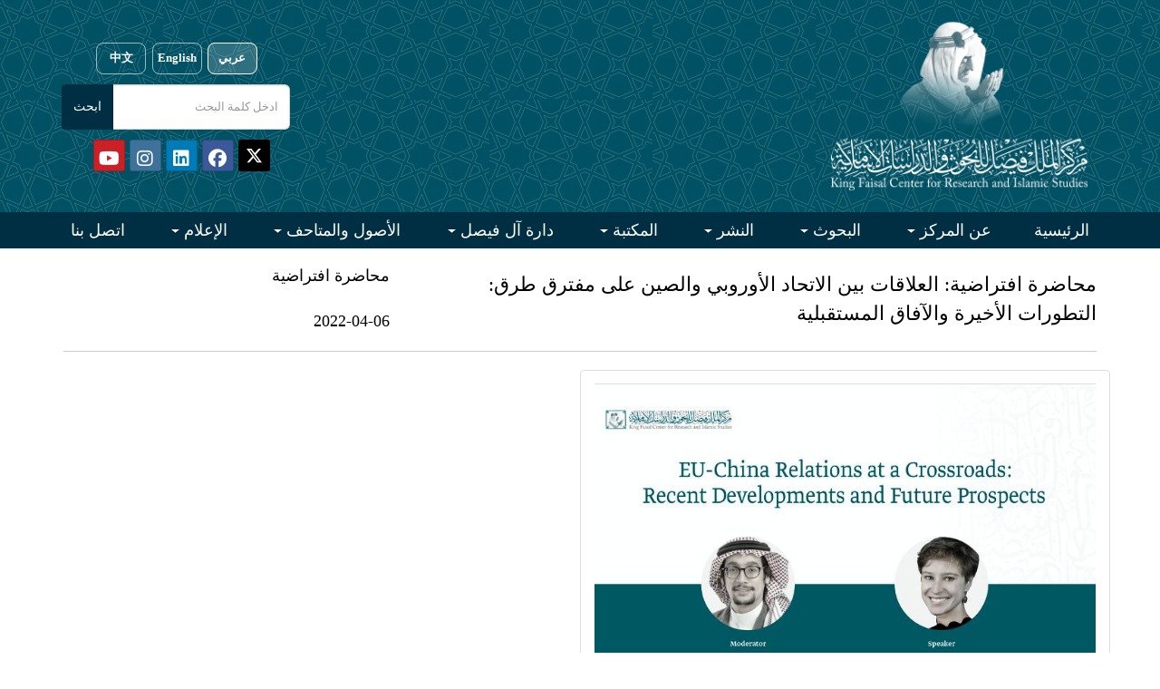

--- FILE ---
content_type: text/html; charset=UTF-8
request_url: https://kfcris.com/ar/eve/view/324
body_size: 6807
content:
<!DOCTYPE html>
<!--[if IE 8]>
<html lang="ar" dir="ltr class="ie8 no-js"> <![endif]-->
<!--[if IE 9]>
<html lang="ar" dir="ltr class="ie9 no-js"> <![endif]-->
<!--[if !IE]><!-->
<html lang="ar" dir="rtl">
<!--<![endif]-->
<head>
    <meta charset="utf-8">
    <meta name="viewport" content="width=device-width, initial-scale=1.0">
    <meta name="description"
          content="مركز الملك فيصل للبحوث والدراسات الإسلامية - King Faisal Center for Research and Islamic Studies"/>
    <meta name="keywords"
          content="الملك,فيصل,مركز,المركز,للدراسات,والابحاث, الابحاث,البحوث,الباحثون,بحث,دارة, الدارة,مجلة,الفيصل, الإسلامية,king,faisal,alfaisal,al-faisal,research,researchers,islamic,study,"/>
    <meta name="author" content="metatags generator">
    <meta name="robots" content="index, follow">
    <meta name="revisit-after" content="3 month">
    <title>
                    مركز الملك فيصل للبحوث والدراسات الإسلامية
            </title>
    
    <link rel="preload" as="style" href="https://kfcris.com/build/assets/app-bBkiVtAy.css" /><link rel="stylesheet" href="https://kfcris.com/build/assets/app-bBkiVtAy.css" data-navigate-track="reload" />
    <link href="https://maxcdn.bootstrapcdn.com/font-awesome/4.7.0/css/font-awesome.min.css" rel="stylesheet"
          integrity="sha384-wvfXpqpZZVQGK6TAh5PVlGOfQNHSoD2xbE+QkPxCAFlNEevoEH3Sl0sibVcOQVnN" crossorigin="anonymous">

            <link rel="stylesheet" href="https://kfcris.com/assets/css/rtl.css">
        <link href="/favicon.ico" type="image/x-icon" rel="shortcut icon"/>
    <script src="https://ajax.googleapis.com/ajax/libs/jquery/3.6.0/jquery.min.js"></script>


    <link rel="preconnect" href="https://fonts.gstatic.com">
    <link href="https://fonts.googleapis.com/css2?family=Noto+Serif+SC&display=swap" rel="stylesheet">


    <!-- <link rel="stylesheet" media="all" href="https://cdnjs.cloudflare.com/ajax/libs/aos/2.3.4/aos.css"> -->
    <link rel="stylesheet" media="all" href="https://cdnjs.cloudflare.com/ajax/libs/jqueryui/1.12.1/jquery-ui.min.css">

    <link rel="stylesheet" href="https://maxcdn.bootstrapcdn.com/bootstrap/3.3.7/css/bootstrap.min.css"
          integrity="sha384-BVYiiSIFeK1dGmJRAkycuHAHRg32OmUcww7on3RYdg4Va+PmSTsz/K68vbdEjh4u" crossorigin="anonymous">
    <!-- <link rel="stylesheet" media="all" href="https://maxcdn.bootstrapcdn.com/bootstrap/4.0.0/css/bootstrap.min.css" integrity="sha384-Gn5384xqQ1aoWXA+058RXPxPg6fy4IWvTNh0E263XmFcJlSAwiGgFAW/dAiS6JXm" crossorigin="anonymous"> -->

    <link rel="stylesheet" media="all"
          href="https://cdnjs.cloudflare.com/ajax/libs/font-awesome/5.13.0/css/all.min.css">
    <link rel="stylesheet" media="all"
          href="https://cdnjs.cloudflare.com/ajax/libs/OwlCarousel2/2.3.4/assets/owl.carousel.min.css">


    <link rel="stylesheet" href="https://kfcris.com/assets/assets-new/css/styles.css">
    <link rel="stylesheet" href="https://kfcris.com/assets/assets-new/css/styles-bs3.css">

    <!-- If Arabic -->
            <link rel="stylesheet" href="https://kfcris.com/assets/assets-new/css/styles-ar.css">
        <link rel="stylesheet" href="https://kfcris.com/assets/assets-new/css/colors.css">


            <style>
            body, .text-ar {
                font-family: 'Sakkal Majalla' !important;
                font-size: 18px !important;
            }
        </style>
                <style>

        .ceo {
            background: url(https://kfcris.com/images/pattern-bg.jpg) repeat;
            padding-top: 35px;
            color: #fff;
            width: 100%;
        }

        .read_more {
            color: #005163 !important;
            font-size: 14px;
                               float: left;
            


        }

        .article-title {
            padding-top: 10px;
            font-size: 14px !important;
            font-weight: bold !important;
                               text-align: right;
            


        }

        .article-text {
            font-style: normal !important;
            text-emphasis: none !important;
            text-decoration: none !important;
                               text-align: right;
            


        }

        .section-white {
            color: #555;
            margin-top: -30px;
        }

        .nf-social {
            font-size: 26px;
            color: #1D6A7C;
            background: none;
            border: none;
            cursor: pointer;
        }

        .nf-social:hover {
            color: #778899;
        }

        label.required:after {
            content: " *";
            color: red;
        }

        a {
            font-size: 18px !important;
        }

    </style>
            <style>
            .control-label {
                float: right !important;
                text-align: left !important;
            }

            .col-md-4 {
                float: right !important;
            }

            .col-md-6 {
                float: right !important;
            }

            .col-lg-6 {
                float: right !important;
            }

            .col-lg-8 {
                float: right !important;
            }
        </style>
        <script async src="https://www.googletagmanager.com/gtag/js?id=G-MD0BG9F6XE"></script>
    <script>
        window.dataLayer = window.dataLayer || [];

        function gtag() {
            dataLayer.push(arguments);
        }

        gtag('js', new Date());

        gtag('config', 'G-MD0BG9F6XE');
    </script>

    
    <link rel="preload" as="style" href="https://kfcris.com/build/assets/app-bBkiVtAy.css" /><link rel="modulepreload" href="https://kfcris.com/build/assets/app-BskHBJtH.js" /><link rel="stylesheet" href="https://kfcris.com/build/assets/app-bBkiVtAy.css" data-navigate-track="reload" /><script type="module" src="https://kfcris.com/build/assets/app-BskHBJtH.js" data-navigate-track="reload"></script>
</head>
<body class=" rtl " dir=" rtl ">
<div class="main-wrapper">
    
    <header id="main-header" class="pattern-blk bg-secondary">
        <div id="header-wrap">
    <div class="container sm:h-20">
        <div class="d-flex justify-content-between align-items-center flex-wrap">
            <div class="d-flex align-items-center">
                <a id="navbar-toggler-lnk" href="javascript:void(0)" class="btn text-primary mr-2" onclick="mobOpenMainMenu()">
                    <svg height="32px" style="enable-background:new 0 0 32 32;" version="1.1" viewBox="0 0 32 32" width="32px" xmlns="http://www.w3.org/2000/svg" xmlns:xlink="http://www.w3.org/1999/xlink">
                        <path fill="#ffffff" d="M4,10h24c1.104,0,2-0.896,2-2s-0.896-2-2-2H4C2.896,6,2,6.896,2,8S2.896,10,4,10z M28,14H4c-1.104,0-2,0.896-2,2  s0.896,2,2,2h24c1.104,0,2-0.896,2-2S29.104,14,28,14z M28,22H4c-1.104,0-2,0.896-2,2s0.896,2,2,2h24c1.104,0,2-0.896,2-2  S29.104,22,28,22z"/>
                    </svg>
                </a>
                <a class="navbar-brand" href="/" >
                    <img title="KFCRIS Logo" class="site-logo logo-unified" src="https://kfcris.com/images/logo_new.png" alt="KFCRIS Logo" />
                </a>
            </div>
            <div id="top-bar"  style="margin-top: 15px !important;"  >
                <div id="top-langs"  style="margin-top: 15px !important;" >
                    <a rel="alternate" hreflang="ar" href="https://kfcris.com/ar/eve/view/324" class="lang-btn  active ">عربي</a>
                    <a rel="alternate" hreflang="en" href="https://kfcris.com/en/eve/view/324" class="lang-btn ">English</a>
                    <a rel="alternate" hreflang="ch" href="https://kfcris.com/ch/eve/view/324" class="lang-btn ">中文</a>
                </div>
                <div id="top-search">
                    <form id="form_post" role="form" method="POST" action="https://kfcris.com/ar/search">
                        <input type="hidden" name="_token" value="auv7hdeVLxD5at6L5sXxdiHyNh7Aavfz0OuErE2r" autocomplete="off">    
                        <div  style="direction:  rtl  !important; position: relative;">
                            <input required name="search_text" type="text" maxlength="1000" class="form-control" placeholder="ادخل كلمة البحث"
                                   onfocus="this.placeholder = ''" onblur="this.placeholder = 'ادخل كلمة البحث'"/>
                            <input type="submit" value="ابحث" class="btn btn-primary" style="background-color:#002F44 !important; color:white;" />
                        </div>
                    </form>
                </div>
                <div id="top-social" style="margin-left:10px;">
                    <a  href="https://twitter.com/kfcris"  target="_blank"
                       class="btn btn-social-icon btn-twitter btn-sm"
                       style="height: 35px !important; width: 35px !important; background: black; padding-top:9px !important;">
                        <svg xmlns="http://www.w3.org/2000/svg" viewBox="0 50 512 512" height="23" fill="#ffffff" style=" padding-bottom: 4px !important;">
                            <!--!Font Awesome Free 6.5.2 by @fontawesome - https://fontawesome.com License - https://fontawesome.com/license/free Copyright 2024 Fonticons, Inc.--><path d="M389.2 48h70.6L305.6 224.2 487 464H345L233.7 318.6 106.5 464H35.8L200.7 275.5 26.8 48H172.4L272.9 180.9 389.2 48zM364.4 421.8h39.1L151.1 88h-42L364.4 421.8z"/></svg>
                    </a>

                    <a href="https://www.facebook.com/kfcris" target="_blank" style="height: 35px !important; width: 35px !important; font-size: 20px !important;"
                       class="btn btn-social-icon btn-facebook btn-sm"><span class="fab fa-facebook" ></span></a>
                    <a href="https://www.linkedin.com/company/kfcris_sa" target="_blank" style="height: 35px !important; width: 35px !important; font-size: 20px !important"
                       class="btn btn-social-icon btn-linkedin btn-sm">
                        <span class="fab fa-linkedin"></span>
                    </a>
                    <a href="https://www.instagram.com/kfcris_sa" target="_blank" style="height: 35px !important; width: 35px !important; font-size: 20px !important"
                       class="btn btn-social-icon btn-instagram btn-sm"><span class="fab fa-instagram"></span></a>
                    <a href="https://www.youtube.com/user/KFCRIS" target="_blank" style="height: 35px !important; width: 35px !important; font-size: 20px !important"
                       class="btn btn-social-icon btn-youtube btn-sm"><span class="fab fa-youtube"></span></a>
                        <span id="book_cart" hidden><a href="/books_cart">
                    <span class="badge" style="margin-top: -10px !important; font-size:12px; background-color: #DB631A; font-family: Arial;" id="cart_badge"></span>
                    <span class="fa fa-shopping-cart" style="font-size:20px !important;"></span></a>
                    <span style="color: #63829e !important; font-size: 16px !important; font-family: arial !important;"> | </span>
                    </span>
                    <!-- <a href="https://twitter.com/kfcris_en" target="_blank" class="btn btn-social-icon btn-twitter"><span class="fab fa-twitter"></span></a>
                    <a href="https://www.facebook.com/kfcris" target="_blank" class="btn btn-social-icon btn-facebook"><span class="fab fa-facebook"></span></a>
                    <a href="https://www.linkedin.com/company/kfcris_sa" target="_blank" class="btn btn-social-icon btn-linkedin"><span class="fab fa-linkedin"></span></a>
                    <a href="https://www.instagram.com/kfcris_sa" target="_blank" class="btn btn-social-icon btn-instagram"><span class="fab fa-instagram"></span></a>
                    <a href="https://www.youtube.com/user/KFCRIS" target="_blank" class="btn btn-social-icon btn-youtube"><span class="fab fa-youtube"></span></a> -->
                </div>
            </div>
        </div>
    </div>
</div>
<script>
    $(document).ready(function () {
        var books_cart = [];
        if (books_cart.length > 0) {
            $('#cart_badge').text(books_cart.length)
            $('#book_cart').show();
        }
    });
</script>
<style>
    /* Unified logo sizing */
    .site-logo{ display:block; height:auto !important; width:auto !important; max-width:95vw; object-fit: contain; }
    .logo-unified{ max-height: 190px; }
    /* Layout the right-side controls next to the logo */
    #top-bar{
        display: flex;
        align-items: center;
        gap: 12px;
    }

    /* Large tablets (e.g., iPad Pro landscape) */
    @media (min-width: 1200px) and (max-width: 1400px){
        #top-search{ width: 100%; display: flex; justify-content: center; }
        #top-search > form{ width: 100%; max-width: 980px; display:flex; justify-content:center; }
        #top-search > form > div{ width: 100%; display:flex; justify-content:center; gap:8px; }
        #top-search input.form-control{ flex:1 1 0; min-width: 0; }
    }
    #top-search{ width: 100%; display: flex; justify-content: center; }
    #top-search > form{ width: 100%; display: flex; justify-content: center; max-width: 900px; }
    #top-search > form > div{
        display: flex !important;
        align-items: center;
        justify-content: center;
        gap: 8px;
        width: 100%;
    }
    #top-search input.form-control{
        height: 40px;
        flex: 1 1 0;
        min-width: 0;
    }
    #top-search input[type="submit"]{ margin: 0 !important; float: none !important; display: inline-block; }

    /* Ultra-small phones (<=374px) */
    @media (max-width: 374px){
        #top-search > form{ max-width: 95vw; }
        #top-search input.form-control{ height: 40px; }
        #top-search input[type="submit"]{ height: 40px; }
    }

    /* Small phones (375–575px) */
    @media (min-width: 375px) and (max-width: 575.98px){
        #top-search > form{ max-width: 95vw; }
        #top-search input.form-control{ height: 42px; }
        #top-search input[type="submit"]{ height: 42px; }
    }
    #top-langs img{ height: 32px; width: auto; }
    #top-social a{ margin-left@else right : 4px; }
    /* Language buttons */
    #top-langs{ display: flex; align-items: center; gap: 8px; }
    .lang-btn{
        display: inline-block;
        height: 35px;
        padding: 0 14px;
        border-radius: 8px;
        border: 1px solid rgba(255,255,255,0.6);
        color: #ffffff;
        text-decoration: none;
        font-weight: 600;
        font-size: 14px;
        line-height: 28px !important; /* strict vertical centering */
        background: transparent;
        transition: background-color .15s ease, color .15s ease, border-color .15s ease;
    }
    .lang-btn:hover{ background: rgba(255,255,255,0.18); border-color: #ffffff; color: #ffffff; }
    .lang-btn.active{ background: rgba(255,255,255,0.18); color: #ffffff; border-color: #ffffff; }

    /* Responsive adjustments */
    @media (max-width: 991.98px){
        /* Stack and center */
        #header-wrap .container{ padding-top: 8px; padding-bottom: 16px; }
        /* Center the logo on phones */
        #header-wrap .d-flex.align-items-center{ width: 100%; justify-content: center; position: relative; }
        #header-wrap .navbar-brand{ margin: 10px auto 0 auto; max-width: 95vw; }
        /* Keep hamburger accessible; locale-based side */
        #navbar-toggler-lnk{ position: absolute; z-index: 2; top: 5px;  left: 5px; right: auto;  }
        #top-bar{ width: 100%; justify-content: center; align-items: center; flex-direction: column; gap: 8px; margin-top: 0 !important; }
        #top-langs{ margin-top: 10px !important; justify-content: center; }
        .lang-btn{ height: 35px; line-height: 28px; font-size: 16px; padding: 0 16px; }
        #top-search{ width: 100%; display: flex; justify-content: center; }
        #top-search > form{ width: 100%; max-width: 520px; }
        #top-search > form > div{ width: 100%; }
        #top-search input.form-control{ width: 100%; max-width: 100%; height: 44px; }
        #top-search input[type="submit"]{ height: 44px; padding-top: 0; padding-bottom: 0; }
        #top-social{ margin-left: 0 !important; width: 100%; display: flex; justify-content: center; }
        #top-social a{ height: 44px !important; width: 44px !important; font-size: 22px !important; }
        /* Logo should not dominate on phones */
        .logo-unified{ max-height: 180px; }
        /* Remove locale-specific offsets; unify spacing */
        .logo-unified{ margin-top: 0; margin-bottom: 0; }
    }

    @media (max-width: 575.98px){
        .logo-unified{ max-height: 160px; }
        .lang-btn{ height: 35px; line-height: 40px; font-size: 15px; padding: 0 14px; }
        #top-search input.form-control{ height: 42px; }
        #top-search input[type="submit"]{ height: 42px; padding-top: 0; padding-bottom: 0; }
        #top-social{ gap: 5px; }
        #top-social a{ height: 40px !important; width: 40px !important; font-size: 20px !important; margin: 0 !important; }
    }

    /* Tablet (iPad and similar) */
    @media (min-width: 576px) and (max-width: 1199.98px){
        #header-wrap .d-flex.align-items-center{ width: 100%; justify-content: center; position: relative; }
        #header-wrap .navbar-brand{ margin: 12px auto 0 auto; }
        /* Locale-based side */
        #navbar-toggler-lnk{ position: absolute; z-index: 2; top: 5px;  left: 5px; right: auto;  }
        /* Sizes tuned for iPad / iPad Pro */
        .logo-unified{ max-height: 200px; }
        #top-bar{ width: 100%; justify-content: center; align-items: center; gap: 12px; flex-direction: column; margin-top: 8px !important; }
        #top-search{ width: 100%; display: flex; justify-content: center; }
        /* iPad/tablet search width centered with balanced size */
        #top-search > form{ width: 100%; max-width: 290px; display:flex; justify-content:center; }
        /* Keep input and button together */
        #top-search > form > div{ width: 100%; display: flex !important; align-items: center; gap: 8px; justify-content: center; }
        #top-search input.form-control{ height: 48px; width: 100%; flex: 1 1 auto; }
        #top-search input[type="submit"]{ height: 48px; padding-top: 0; padding-bottom: 0; }
        #top-social{ width: 100%; display: flex; justify-content: center; margin-top: 6px; gap: 5px; }
        #top-social a{ height: 40px !important; width: 40px !important; font-size: 20px !important; margin: 0 0 !important; }
    }

    /* Specific tweak for iPad 834x1194 portrait */
    @media (min-width: 820px) and (max-width: 860px) and (orientation: portrait){
        /* Slightly wider to comfortably fit input + button */
        #top-search > form{ max-width: 340px; }
        .logo-unified{ max-height: 190px; }
    }

    /* Large tablets (iPad Pro landscape, Galaxy Tab, etc.) */
    @media (min-width: 1200px) and (max-width: 1600px){
        #top-search{ width: 100%; display: flex; justify-content: center; }
        #top-search > form{ width: 100%; max-width: 980px; display:flex; justify-content:center; }
        #top-search > form > div{ width: 100%; display:flex; justify-content:center; gap:8px; }
        #top-search input.form-control{ flex:1 1 0; min-width: 0; height: 50px; }
        #top-search input[type="submit"]{ height: 50px; }
    }

        /* Fine-tune vertical alignment for taller Arabic logo */
    #header-wrap .container{ padding-top: 10px; padding-bottom: 10px; }
    #top-langs{ margin-top: 0 !important; }
    </style>        <div id="nav-wrap">
    <div class="container">
        <nav class="navbar navbar-expand-lg navbar-dark p-0">
            <div class="collapse navbar-collapse" id="navbarNavDropdown">
                <a id="navbar-close-lnk" onclick="mobCloseMainMenu()"><i class="fas fa-times-circle"></i></a>

                <ul class="navbar-nav">
                    <li class="nav-item"><a class="nav-link" href="/">الرئيسية</a></li>
                    <li class="nav-item dropdown">
                        <a  class="nav-link dropdown-toggle">
                            عن المركز
                        </a>
                        <ul class="dropdown-menu">
                            <li><a class="dropdown-item" href="/about">المركز في سطور</a></li>
                            <li><a class="dropdown-item" href="/view/4">التاريخ</a></li>
                            <li><a class="dropdown-item" href="/chairman">رئيس مجلس الإدارة</a></li>
                            <li><a class="dropdown-item" href="/researchers">من نحن</a></li>


                            
                        </ul>
                    </li>
                    <li class="nav-item dropdown">
                        <a  class="nav-link dropdown-toggle">
                            البحوث
                        </a>
                        <ul class="dropdown-menu">
                            <li><a class="dropdown-item" href="/view/3">نبذة عن إدارة البحوث</a></li>

                            <li class="dropdown-submenu">
                                <a class="nav-link dropdown-toggle" >البرامج البحثية</a>
                                <ul class="dropdown-menu">
                                    
                                    <li><a class="dropdown-item" href="/view/17">برنامج الدراسات الاجتماعية الاقتصادية</a></li>
                                    <li><a class="dropdown-item" href="/view/19">برنامج الدراسات الإفريقية</a></li>
                                    <li><a class="dropdown-item" href="/view/22">برنامج الدراسات الآسيوية</a></li>
                                </ul>
                            </li>

                            <li><a class="dropdown-item" href="/view/111">المروية العربية</a></li>
                            <li><a class="dropdown-item" href="/view/14">برنامج الباحث الزائر</a></li>
                        </ul>
                    </li>

                    <li class="nav-item dropdown">
                        <a class="nav-link dropdown-toggle">
                            النشر
                        </a>
                        <ul class="dropdown-menu">
                            <li><a class="dropdown-item" href="/publications">نبذة عن الإصدارات</a></li>

                            <li class="dropdown-submenu">
                                <a class="nav-link dropdown-toggle"
                                >الأوراق البحثية</a>
                                <ul class="dropdown-menu">
                                    <li><a class="dropdown-item" href="/research/dirasat">دراسات</a></li>
                                    <li><a class="dropdown-item" href="/research/qiraat">قراءات</a></li>
                                    <li><a class="dropdown-item" href="/research/msarat">مسارات</a></li>
                                    <li><a class="dropdown-item" href="/research/special_reports">التقارير الخاصة</a></li>
                                    <li><a class="dropdown-item" href="/research/commentaries">تعليقات</a></li>
                                    
                                    <li><a class="dropdown-item" href="/research/africa_followups">متابعات إفريقية</a></li>
                                    <li><a class="dropdown-item" href="/research/">جميع الأوراق البحثية</a></li>
                                </ul>
                            </li>

                            <li class="dropdown-submenu">
                                <a  class="nav-link dropdown-toggle"
                                >الكتب</a>
                                <ul class="dropdown-menu">
                                    <li><a class="dropdown-item" href="/publications/Arabic">الكتب العربية</a></li>
                                    <li><a class="dropdown-item" href="/publications/English">الكتب الانجليزية</a>
                                    </li>
                                </ul>
                            </li>

                            <li class="dropdown-submenu">
                                <a class="nav-link dropdown-toggle"
                                >الدوريات</a>
                                <ul class="dropdown-menu">
                                    <li><a class="dropdown-item" href="/view/85">مجلة الدراسات اللغوية</a></li>
                                    <li><a class="dropdown-item" href="http://www.alfaisalmag.com/" target="_blank">مجلة الفيصل</a></li>
                                </ul>
                            </li>


                        </ul>
                    </li>

                    <li class="nav-item dropdown">
                        <a href="/view/5" class="nav-link dropdown-toggle"
                        >
                            المكتبة
                        </a>
                        <ul class="dropdown-menu">
                            <li><a class="dropdown-item" href="/view/5">نبذة عن المكتبة</a></li>
                            
                            <li><a class="dropdown-item" target="_blank" href="https://library.kfcris.com/cgi-bin/koha/opac-main.pl">قواعد البيانات الببليوجرافية</a></li>
                            <li><a class="dropdown-item" href="/view/87">خدمات للباحثين </a></li>
                        </ul>
                    </li>

                    <li class="nav-item dropdown">
                        <a class="nav-link dropdown-toggle">
                            دارة آل فيصل
                        </a>
                        <ul class="dropdown-menu">
                            <li><a class="dropdown-item" href="/view/6">نبذة عن الدارة</a></li>
                            <li><a class="dropdown-item" href="/view/47">الملك فيصل وأسرته</a></li>
                            <li><a class="dropdown-item" href="/view/43">الوثائق والمواد المطبوعة</a></li>
                            <li><a class="dropdown-item" href="/view/45">الصور والمواد المرئية والمسموعة</a></li>
                        </ul>
                    </li>

                    <li class="nav-item dropdown">
                        <a  class="nav-link dropdown-toggle">
                            الأصول والمتاحف
                        </a>
                        <ul class="dropdown-menu">
                            <li><a class="dropdown-item" href="/view/69">المتحف | الرئيسية</a></li>
                            
                            <li><a class="dropdown-item" href="/view/71">عن متحف الفيصل</a></li>
                            <li><a class="dropdown-item" href="/view/88">المعارض والفعاليات</a></li>
                            <li><a class="dropdown-item" href="/view/105">وحدة الذاكرة السعودية</a></li>
                        </ul>
                    </li>

                    <li class="nav-item dropdown">
                        <a  class="nav-link dropdown-toggle">
                            الإعلام
                        </a>
                        <ul class="dropdown-menu">
                            <li><a class="dropdown-item" href="/news">الأخبار</a></li>
                            <li><a class="dropdown-item" href="/previous_events"></span> فعاليات سابقة</a></li>
                            <li><a class="dropdown-item" href="/annual_reviews">العرض السنوي</a></li>
                            <li><a class="dropdown-item" href="/e-newsletter">نشرة المركز</a></li>
                        </ul>
                    </li>
                    <li class="nav-item"><a class="nav-link" href="/contact">اتصل بنا</a></li>

                    
                    
                    
                    
                    
                    
                    
                    
                    
                </ul>
            </div>
        </nav>

    </div>
</div>
<style>
    @media (max-width: 600px) {
        .dropdown-menu .dropdown-item {
            color: black !important;
            background-color: white;
        }
        .dropdown-submenu{
            color: black !important;
            background-color: white;

        }
    }
</style>    </header>
    <div class="content-wrapper" style="margin-bottom: 20px;">
        
                    <style>
        .cont a:link {
            color: #337ab7;
            font-size: 13px;
        }

        .cont a:visited {
            color: #337ab7;
            font-size: 13px;
        }

        .cont a:hover {
            color: #337ab7;
            font-size: 13px;
        }

        .cont a:active {
            color: #337ab7;
            font-size: 13px;
        }
    </style>
    <div class="container">
        <div class="row">
            <div class="col-lg-8  pull-right ">
                <div class="text-lg mt-4">
                                            محاضرة افتراضية: العلاقات بين الاتحاد الأوروبي والصين على مفترق طرق: التطورات الأخيرة والآفاق المستقبلية
                                    </div>
            </div>
            <div class="col-lg-4 " style="padding-top:18px;">
                <div style="display: inline-flex; direction: rtl !important;">
                                            محاضرة افتراضية
                    
                        <br><br>

                                            2022-04-06
                                    </div>

            </div>
        </div>
        <hr>
        <div class="row">
                            <div class="img-thumbnail col-lg-6" style="margin-bottom: 15px;">
                                            <a href="https://kfcris.com/img/4f0288b7e78c499e3dbe183f7a899c06624e9ab347c55.png" target="_blank"><img
                                    src="https://kfcris.com/img/4f0288b7e78c499e3dbe183f7a899c06624e9ab347c55.png" class="img-responsive"></a>
                                    </div>
                    </div>
        <div class="row">
                    </div>
        <div class="clearfix"></div>
        <div style="padding-top: 5px;">
                    </div>
        <div class="row">
        <div class="col-md-8  pull-right ">
                            <div style="margin-top: 20px; margin-bottom: 60px; text-align: justify;" class="cont">
                    <p>&nbsp; &nbsp; &nbsp;&nbsp;</p>
                </div>
                    </div>
        </div>
    </div>

            <div class="row">
            <div class="col-xs-12 col-md-6 col-lg-8 col-lg-offset-2" style="margin-top:20px;">
                <div class="embed-responsive embed-responsive-16by9" style=" border: solid 1px black;">
                    <iframe class="embed-responsive-item" src="//www.youtube.com/embed/x7mVrabkz5M"></iframe>
                </div>
            </div>
        </div>
            </div>
    <footer id="main-footer">
    <div id="copyright" class="py-2">
        <div class="container">
                            جميع الحقوق محفوظة لمركز الملك فيصل للبحوث والدراسات الإسلامية © 2026
                    </div>
    </div>
</footer></div>

<script src="https://ajax.googleapis.com/ajax/libs/jquery/1.12.4/jquery.min.js"></script>
<script src="https://cdnjs.cloudflare.com/ajax/libs/popper.js/1.12.9/umd/popper.min.js"
        integrity="sha384-ApNbgh9B+Y1QKtv3Rn7W3mgPxhU9K/ScQsAP7hUibX39j7fakFPskvXusvfa0b4Q"
        crossorigin="anonymous"></script>
<script src="https://maxcdn.bootstrapcdn.com/bootstrap/3.3.7/js/bootstrap.min.js"
        integrity="sha384-Tc5IQib027qvyjSMfHjOMaLkfuWVxZxUPnCJA7l2mCWNIpG9mGCD8wGNIcPD7Txa"
        crossorigin="anonymous"></script>
<!-- <script src="https://cdnjs.cloudflare.com/ajax/libs/aos/2.3.4/aos.js"></script>  -->

<script src="https://cdnjs.cloudflare.com/ajax/libs/lazysizes/5.2.0/lazysizes.min.js"></script>
<script src="https://cdnjs.cloudflare.com/ajax/libs/OwlCarousel2/2.3.4/owl.carousel.min.js"></script>

<script src="https://kfcris.com/assets/assets-new/js/scripts.js"></script>


<script>
    function share(type, title, url) {
        var twitter = 'http://twitter.com/intent/tweet?status=' + title + '+' + url;
        var faceook = 'https://www.facebook.com/sharer/sharer.php?u=#' + url;
        var linkedin = 'https://www.linkedin.com/shareArticle?mini=true&url=' + url + '&title=' + title;

        if (type == 'twitter') {
            popupit(twitter);
        } else if (type == 'facebook') {
            popupit(faceook);
        } else if (type == 'linkedin') {
            popupit(linkedin);
        } else {
            return false;
        }
    }

    function popupit(url, type) {
        window.open(url, type, 'toolbar=no, location=no,status=no,menubar=no,scrollbars=yes,resizable=yes,left=600,top=100,width=490,height=510');
    }

</script>
<script>
    document.addEventListener('DOMContentLoaded', function () {
        document.addEventListener('click', function (e) {
            const link = e.target.closest('a[href$=".pdf"]');
            if (link) {
                const fileUrl = link.getAttribute('href');
                const fileName = fileUrl.split('/').pop();

                gtag('event', 'file_download', {
                    file_name: fileName,
                    file_url: fileUrl
                });

                if (!link.hasAttribute('target') && !link.hasAttribute('download')) {
                    e.preventDefault();
                    setTimeout(() => {
                        window.location.href = fileUrl;
                    }, 200);
                }
            }
        });
    });
</script>
</body>
</html>


--- FILE ---
content_type: text/css
request_url: https://kfcris.com/assets/assets-new/css/styles-ar.css
body_size: 1187
content:

body{text-align: right;}

/* General */


/********* START FONTAWESOME **************/
.fa-arrow-right:before {
    content: "\f060";
}
.rtl .fa-angle-left:before {
    content: "\f105";
}
/*********  END FONTAWESOME  **************/


/********* START BOOTSTRAP **************/

/*FORMS*/
.custom-control {
    padding-right: 1.5rem;
    padding-left: 0;
}
.custom-switch {
    padding-right: 2.25rem;
    padding-left: 0;
}
.custom-control-label::before, .custom-control-label::after {
    right: -1.5rem;
    left: auto;}
.custom-switch .custom-control-label::before {
    right: -2.25rem;
    left: auto;
}
.custom-switch .custom-control-label::after {
    right: calc(-2.25rem + 2px);
    left: auto;
}
.custom-switch .custom-control-input:checked~.custom-control-label::after {
    -webkit-transform: translateX(-.75rem);
    transform: translateX(-.75rem);
}
.custom-file-label::after {
    left: 0;right: auto;    border-right: inherit;border-left: 0;
    border-radius: .25rem 0 0 .25rem;}
.custom-file-label::after, .custom-file-input:lang(en)~.custom-file-label::after {
    content: "تصفح";
}
.custom-select {
    padding: .375rem .75rem .375rem 1.75rem;
    background-position: left .75rem;

}



.breadcrumb-item+.breadcrumb-item {
    padding-right: .5rem;
    padding-left: 0;
}
.breadcrumb-item+.breadcrumb-item::before {
    padding-left: .5rem;
    padding-right: 0;
}


.modal-footer>:not(:first-child) {
    margin-right: .25rem;
    margin-left: 0;
}
.modal-footer>:not(:last-child) {
    margin-left: .25rem;
    margin-right: 0;
}


.text-left{text-align:right!important}
.text-right{text-align:left!important}
@media (min-width:576px){
    .text-sm-left{text-align:right!important}
    .text-sm-right{text-align:left!important}
}
@media (min-width:768px){
    .text-md-left{text-align:right!important}
    .text-md-right{text-align:left!important}
}
@media (min-width:992px){
    .text-lg-left{text-align:right!important}
    .text-lg-right{text-align:left!important}
}
@media (min-width:1200px){
    .text-xl-left{text-align:right!important}
    .text-xl-right{text-align:left!important}
}


.float-left{float:right!important}
.float-right{float:left!important}
@media (min-width:576px){
    .float-sm-left{float:right!important}
    .float-sm-right{float:left!important}
}
@media (min-width:768px){
    .float-md-left{float:right!important}
    .float-md-right{float:left!important}
}
@media (min-width:992px){
    .float-lg-left{float:right!important}
    .float-lg-right{float:left!important}
}
@media (min-width:1200px){
    .float-xl-left{float:right!important}
    .float-xl-right{float:left!important}
}

.mr-0{margin-left:0!important;margin-right:0!important;}
.ml-0{margin-right:0!important;margin-left: 0!important;}
.mx-0{margin-left: 0!important;margin-right:0!important;}
.mr-1{margin-left:.25rem!important;margin-right: 0!important;}
.ml-1{margin-right:.25rem!important;margin-left: 0!important;}
.mx-1{margin-left: .25rem!important;margin-right:.25rem!important;}
.mr-2{margin-left:.5rem!important;margin-right: 0!important;}
.ml-2{margin-right:.5rem!important;margin-left: 0!important;}
.mx-2{margin-left: .5rem!important;margin-right:.5rem!important;}
.mr-3{margin-left:1rem!important;margin-right: 0!important;}
.ml-3{margin-right:1rem!important;margin-left: 0!important;}
.mx-3{margin-left: 1rem!important;margin-right:1rem!important;}
.mr-4{margin-left:1.5rem!important;margin-right: 0!important;}
.ml-4{margin-right:1.5rem!important;margin-left: 0!important;}
.mx-4{margin-left: 1.5rem!important;margin-right:1.5rem!important;}
.mr-5{margin-left:3rem!important;margin-right: 0!important;}
.ml-5{margin-right:3rem!important;margin-left: 0!important;}
.mx-5{margin-left: 3rem!important;margin-right:3rem!important;}
.pr-0{padding-left:0!important;padding-right: 0!important;}
.pl-0{padding-right:0!important;padding-left: 0!important;}
.px-0{padding-right: 0!important;padding-left: 0!important;}
.pr-1{padding-left:.25rem!important;padding-right: 0!important;}
.pl-1{padding-right:.25rem!important;padding-left: 0!important;}
.px-1{padding-right: .25rem!important;padding-left: .25rem!important;}
.pr-2{padding-left:.5rem!important;padding-right: 0!important;}
.pl-2{padding-right:.5rem!important;padding-left: 0!important;}
.px-2{padding-right: .5rem!important;padding-left: .5rem!important;}
.pr-3{padding-left:1rem!important;padding-right: 0!important;}
.pl-3{padding-right:1rem!important;padding-left: 0!important;}
.px-3{padding-right: 1rem!important;padding-left: 1rem!important;}
.pr-4{padding-left:1.5rem!important;padding-right: 0!important;}
.pl-4{padding-right:1.5rem!important;padding-left: 0!important;}
.px-4{padding-right: 1.5rem!important;padding-left: 1.5rem!important;}
.pr-5{padding-left:3rem!important;padding-right: 0!important;}
.pl-5{padding-right:3rem!important;padding-left: 0!important;}
.px-5{padding-right: 3rem!important;padding-left: 3rem!important;}
.mr-auto{margin-left:auto!important;margin-right: 0!important;}
.ml-auto{margin-right:auto!important;margin-left: 0!important;}
.mx-auto{margin-left:auto!important;margin-right: auto!important;}


@media (min-width:576px){
    .mr-sm-0{margin-left:0!important;margin-right:0!important;}
    .ml-sm-0{margin-right:0!important;margin-left: 0!important;}
    .mx-sm-0{margin-left: 0!important;margin-right:0!important;}
    .mr-sm-1{margin-left:.25rem!important;margin-right: 0!important;}
    .ml-sm-1{margin-right:.25rem!important;margin-left: 0!important;}
    .mx-sm-1{margin-left: .25rem!important;margin-right:.25rem!important;}
    .mr-sm-2{margin-left:.5rem!important;margin-right: 0!important;}
    .ml-sm-2{margin-right:.5rem!important;margin-left: 0!important;}
    .mx-sm-2{margin-left: .5rem!important;margin-right:.5rem!important;}
    .mr-sm-3{margin-left:1rem!important;margin-right: 0!important;}
    .ml-sm-3{margin-right:1rem!important;margin-left: 0!important;}
    .mx-sm-3{margin-left: 1rem!important;margin-right:1rem!important;}
    .mr-sm-4{margin-left:1.5rem!important;margin-right: 0!important;}
    .ml-sm-4{margin-right:1.5rem!important;margin-left: 0!important;}
    .mx-sm-4{margin-left: 1.5rem!important;margin-right:1.5rem!important;}
    .mr-sm-5{margin-left:3rem!important;margin-right: 0!important;}
    .ml-sm-5{margin-right:3rem!important;margin-left: 0!important;}
    .mx-sm-5{margin-left: 3rem!important;margin-right:3rem!important;}
    .pr-sm-0{padding-left:0!important;padding-right: 0!important;}
    .pl-sm-0{padding-right:0!important;padding-left: 0!important;}
    .px-sm-0{padding-right: 0!important;padding-left: 0!important;}
    .pr-sm-1{padding-left:.25rem!important;padding-right: 0!important;}
    .pl-sm-1{padding-right:.25rem!important;padding-left: 0!important;}
    .px-sm-1{padding-right: .25rem!important;padding-left: .25rem!important;}
    .pr-sm-2{padding-left:.5rem!important;padding-right: 0!important;}
    .pl-sm-2{padding-right:.5rem!important;padding-left: 0!important;}
    .px-sm-2{padding-right: .5rem!important;padding-left: .5rem!important;}
    .pr-sm-3{padding-left:1rem!important;padding-right: 0!important;}
    .pl-sm-3{padding-right:1rem!important;padding-left: 0!important;}
    .px-sm-3{padding-right: 1rem!important;padding-left: 1rem!important;}
    .pr-sm-4{padding-left:1.5rem!important;padding-right: 0!important;}
    .pl-sm-4{padding-right:1.5rem!important;padding-left: 0!important;}
    .px-sm-4{padding-right: 1.5rem!important;padding-left: 1.5rem!important;}
    .pr-sm-5{padding-left:3rem!important;padding-right: 0!important;}
    .pl-sm-5{padding-right:3rem!important;padding-left: 0!important;}
    .px-sm-5{padding-right: 3rem!important;padding-left: 3rem!important;}
    .mr-sm-auto{margin-left:auto!important;margin-right: 0!important;}
    .ml-sm-auto{margin-right:auto!important;margin-left: 0!important;}
    .mx-sm-auto{margin-left:auto!important;margin-right: auto!important;}
}
@media (min-width:768px){
    .mr-md-0{margin-left:0!important;margin-right:0!important;}
    .ml-md-0{margin-right:0!important;margin-left: 0!important;}
    .mx-md-0{margin-left: 0!important;margin-right:0!important;}
    .mr-md-1{margin-left:.25rem!important;margin-right: 0!important;}
    .ml-md-1{margin-right:.25rem!important;margin-left: 0!important;}
    .mx-md-1{margin-left: .25rem!important;margin-right:.25rem!important;}
    .mr-md-2{margin-left:.5rem!important;margin-right: 0!important;}
    .ml-md-2{margin-right:.5rem!important;margin-left: 0!important;}
    .mx-md-2{margin-left: .5rem!important;margin-right:.5rem!important;}
    .mr-md-3{margin-left:1rem!important;margin-right: 0!important;}
    .ml-md-3{margin-right:1rem!important;margin-left: 0!important;}
    .mx-md-3{margin-left: 1rem!important;margin-right:1rem!important;}
    .mr-md-4{margin-left:1.5rem!important;margin-right: 0!important;}
    .ml-md-4{margin-right:1.5rem!important;margin-left: 0!important;}
    .mx-md-4{margin-left: 1.5rem!important;margin-right:1.5rem!important;}
    .mr-md-5{margin-left:3rem!important;margin-right: 0!important;}
    .ml-md-5{margin-right:3rem!important;margin-left: 0!important;}
    .mx-md-5{margin-left: 3rem!important;margin-right:3rem!important;}
    .pr-md-0{padding-left:0!important;padding-right: 0!important;}
    .pl-md-0{padding-right:0!important;padding-left: 0!important;}
    .px-md-0{padding-right: 0!important;padding-left: 0!important;}
    .pr-md-1{padding-left:.25rem!important;padding-right: 0!important;}
    .pl-md-1{padding-right:.25rem!important;padding-left: 0!important;}
    .px-md-1{padding-right: .25rem!important;padding-left: .25rem!important;}
    .pr-md-2{padding-left:.5rem!important;padding-right: 0!important;}
    .pl-md-2{padding-right:.5rem!important;padding-left: 0!important;}
    .px-md-2{padding-right: .5rem!important;padding-left: .5rem!important;}
    .pr-md-3{padding-left:1rem!important;padding-right: 0!important;}
    .pl-md-3{padding-right:1rem!important;padding-left: 0!important;}
    .px-md-3{padding-right: 1rem!important;padding-left: 1rem!important;}
    .pr-md-4{padding-left:1.5rem!important;padding-right: 0!important;}
    .pl-md-4{padding-right:1.5rem!important;padding-left: 0!important;}
    .px-md-4{padding-right: 1.5rem!important;padding-left: 1.5rem!important;}
    .pr-md-5{padding-left:3rem!important;padding-right: 0!important;}
    .pl-md-5{padding-right:3rem!important;padding-left: 0!important;}
    .px-md-5{padding-right: 3rem!important;padding-left: 3rem!important;}
    .mr-md-auto{margin-left:auto!important;margin-right: 0!important;}
    .ml-md-auto{margin-right:auto!important;margin-left: 0!important;}
    .mx-md-auto{margin-left:auto!important;margin-right: auto!important;}
}
@media (min-width:992px){
    .mr-lg-0{margin-left:0!important;margin-right:0!important;}
    .ml-lg-0{margin-right:0!important;margin-left: 0!important;}
    .mx-lg-0{margin-left: 0!important;margin-right:0!important;}
    .mr-lg-1{margin-left:.25rem!important;margin-right: 0!important;}
    .ml-lg-1{margin-right:.25rem!important;margin-left: 0!important;}
    .mx-lg-1{margin-left: .25rem!important;margin-right:.25rem!important;}
    .mr-lg-2{margin-left:.5rem!important;margin-right: 0!important;}
    .ml-lg-2{margin-right:.5rem!important;margin-left: 0!important;}
    .mx-lg-2{margin-left: .5rem!important;margin-right:.5rem!important;}
    .mr-lg-3{margin-left:1rem!important;margin-right: 0!important;}
    .ml-lg-3{margin-right:1rem!important;margin-left: 0!important;}
    .mx-lg-3{margin-left: 1rem!important;margin-right:1rem!important;}
    .mr-lg-4{margin-left:1.5rem!important;margin-right: 0!important;}
    .ml-lg-4{margin-right:1.5rem!important;margin-left: 0!important;}
    .mx-lg-4{margin-left: 1.5rem!important;margin-right:1.5rem!important;}
    .mr-lg-5{margin-left:3rem!important;margin-right: 0!important;}
    .ml-lg-5{margin-right:3rem!important;margin-left: 0!important;}
    .mx-lg-5{margin-left: 3rem!important;margin-right:3rem!important;}
    .pr-lg-0{padding-left:0!important;padding-right: 0!important;}
    .pl-lg-0{padding-right:0!important;padding-left: 0!important;}
    .px-lg-0{padding-right: 0!important;padding-left: 0!important;}
    .pr-lg-1{padding-left:.25rem!important;padding-right: 0!important;}
    .pl-lg-1{padding-right:.25rem!important;padding-left: 0!important;}
    .px-lg-1{padding-right: .25rem!important;padding-left: .25rem!important;}
    .pr-lg-2{padding-left:.5rem!important;padding-right: 0!important;}
    .pl-lg-2{padding-right:.5rem!important;padding-left: 0!important;}
    .px-lg-2{padding-right: .5rem!important;padding-left: .5rem!important;}
    .pr-lg-3{padding-left:1rem!important;padding-right: 0!important;}
    .pl-lg-3{padding-right:1rem!important;padding-left: 0!important;}
    .px-lg-3{padding-right: 1rem!important;padding-left: 1rem!important;}
    .pr-lg-4{padding-left:1.5rem!important;padding-right: 0!important;}
    .pl-lg-4{padding-right:1.5rem!important;padding-left: 0!important;}
    .px-lg-4{padding-right: 1.5rem!important;padding-left: 1.5rem!important;}
    .pr-lg-5{padding-left:3rem!important;padding-right: 0!important;}
    .pl-lg-5{padding-right:3rem!important;padding-left: 0!important;}
    .px-lg-5{padding-right: 3rem!important;padding-left: 3rem!important;}
    .mr-lg-auto{margin-left:auto!important;margin-right: 0!important;}
    .ml-lg-auto{margin-right:auto!important;margin-left: 0!important;}
    .mx-lg-auto{margin-left:auto!important;margin-right: auto!important;}
}
@media (min-width:1200px){
    .mr-xl-0{margin-left:0!important;margin-right:0!important;}
    .ml-xl-0{margin-right:0!important;margin-left: 0!important;}
    .mx-xl-0{margin-left: 0!important;margin-right:0!important;}
    .mr-xl-1{margin-left:.25rem!important;margin-right: 0!important;}
    .ml-xl-1{margin-right:.25rem!important;margin-left: 0!important;}
    .mx-xl-1{margin-left: .25rem!important;margin-right:.25rem!important;}
    .mr-xl-2{margin-left:.5rem!important;margin-right: 0!important;}
    .ml-xl-2{margin-right:.5rem!important;margin-left: 0!important;}
    .mx-xl-2{margin-left: .5rem!important;margin-right:.5rem!important;}
    .mr-xl-3{margin-left:1rem!important;margin-right: 0!important;}
    .ml-xl-3{margin-right:1rem!important;margin-left: 0!important;}
    .mx-xl-3{margin-left: 1rem!important;margin-right:1rem!important;}
    .mr-xl-4{margin-left:1.5rem!important;margin-right: 0!important;}
    .ml-xl-4{margin-right:1.5rem!important;margin-left: 0!important;}
    .mx-xl-4{margin-left: 1.5rem!important;margin-right:1.5rem!important;}
    .mr-xl-5{margin-left:3rem!important;margin-right: 0!important;}
    .ml-xl-5{margin-right:3rem!important;margin-left: 0!important;}
    .mx-xl-5{margin-left: 3rem!important;margin-right:3rem!important;}
    .pr-xl-0{padding-left:0!important;padding-right: 0!important;}
    .pl-xl-0{padding-right:0!important;padding-left: 0!important;}
    .px-xl-0{padding-right: 0!important;padding-left: 0!important;}
    .pr-xl-1{padding-left:.25rem!important;padding-right: 0!important;}
    .pl-xl-1{padding-right:.25rem!important;padding-left: 0!important;}
    .px-xl-1{padding-right: .25rem!important;padding-left: .25rem!important;}
    .pr-xl-2{padding-left:.5rem!important;padding-right: 0!important;}
    .pl-xl-2{padding-right:.5rem!important;padding-left: 0!important;}
    .px-xl-2{padding-right: .5rem!important;padding-left: .5rem!important;}
    .pr-xl-3{padding-left:1rem!important;padding-right: 0!important;}
    .pl-xl-3{padding-right:1rem!important;padding-left: 0!important;}
    .px-xl-3{padding-right: 1rem!important;padding-left: 1rem!important;}
    .pr-xl-4{padding-left:1.5rem!important;padding-right: 0!important;}
    .pl-xl-4{padding-right:1.5rem!important;padding-left: 0!important;}
    .px-xl-4{padding-right: 1.5rem!important;padding-left: 1.5rem!important;}
    .pr-xl-5{padding-left:3rem!important;padding-right: 0!important;}
    .pl-xl-5{padding-right:3rem!important;padding-left: 0!important;}
    .px-xl-5{padding-right: 3rem!important;padding-left: 3rem!important;}
    .mr-xl-auto{margin-left:auto!important;margin-right: 0!important;}
    .ml-xl-auto{margin-right:auto!important;margin-left: 0!important;}
    .mx-xl-auto{margin-left:auto!important;margin-right: auto!important;}
}
/********* END BOOTSTRAP  **************/



--- FILE ---
content_type: text/javascript
request_url: https://kfcris.com/assets/assets-new/js/scripts.js
body_size: 1125
content:
let rtlCheck = false;

function fixedHeader(){
    try {
        const headerDiv = document.getElementById("header-wrap");
        const navBar = document.getElementById('nav-bar');
        if(window.pageYOffset  >= 35){
            headerDiv.classList.add('header-fixed');
            // navBar.classList.remove('navbar-dark');
            // navBar.classList.add('navbar-light');
        }
        else{
            headerDiv.classList.remove('header-fixed');
            // navBar.classList.remove('navbar-light');
            // navBar.classList.add('navbar-dark');
        }
    }
    catch(err) {
        return false;
    }
}

function initiateAnimation(){
    AOS.init({
        delay: 500, // values from 0 to 3000, with step 50ms
        duration: 900, // values from 0 to 3000, with step 50ms
        easing: "ease-in" // default easing for AOS animations
    });

    if ($(window).width() < 560) {
        AOS.init({
          once: true
        });
    }
}

function mobCloseMainMenu(){
    if(rtlCheck == true){
        $('.navbar-nav').delay(0).animate({right: '-100%'}, 1000);
    }else{
        $('.navbar-nav').delay(0).animate({left: '-100%'}, 1000);
    }
    setTimeout(function(){
        $('.navbar-collapse').removeClass('showIt');
        $('.navbar-collapse').addClass('hideIt');
    }, 100);
}

function mobOpenMainMenu(){
    setTimeout(function(){
        $('.navbar-collapse').removeClass('hideIt');
        $('.navbar-collapse').addClass('showIt');
    }, 100);
    if(rtlCheck == true){
        $('.navbar-nav').delay(0).animate({right: '0'}, 1000);
    }else{
        $('.navbar-nav').delay(0).animate({left: '0'}, 1000);
    }
}

function Owls(){
    if($('#main-slider-inner').hasClass('owl-carousel')){
        $('#main-slider-inner.owl-carousel').owlCarousel({
            // rtl: rtlCheck,
            items:1,
            lazyLoad:true,
            loop:true,
            dots: false,
            nav: true,
            autoplay:true,
            autoplayTimeout:5000,
            autoplayHoverPause:true
        });
    }
}

$(window).on('scroll', function(){
    fixedHeader();
});

$(document).ready(function () {
    if($('body').hasClass('rtl')){
        rtlCheck = true;
    }

    Owls();
    // initiateAnimation();


    // $('input[type=file]').on('change', function(){
    //     $(this).closest('.upload-control-wrapper').find('.upload-val').text($(this).val());
    //     if($(this).val() == '' || $(this).val() == undefined || $(this).val() == null){
    //         $(this).closest('.form-group').removeClass('active-control');
    //     }else{
    //         $(this).closest('.form-group').addClass('active-control');
    //     }
    // });

    $('.dropdown-trigger').on('click', function(){
        $('.dropdown-list').not($(this).closest('.dropdown-blk').find('.dropdown-list')).slideUp();
        $(this).closest('.dropdown-blk').find('.dropdown-list').slideToggle();
    });

    $('body').on('click', function(e){
        if($(e.target).closest('.dropdown-blk').length == 0){
            $('.dropdown-list').slideUp();
        }
        if($(e.target).closest('.navbar-nav').length == 0 && $(e.target).closest('#navbar-toggler-lnk').length == 0){
            mobCloseMainMenu();
        }    
    });

    $('table').addClass('table');
    $('table').wrap('<div class="table-responsive"></div>');

    try {
        $('#datepicker').datepicker();
    }
    catch(err) {
        // NO DATE PICKER IN PAGE
    }
});

// $('body').on('mouseenter','.dropdown',function(e){
//     var _d=$(e.target).closest('.dropdown');
//     if (e.type === 'mouseenter')_d.addClass('show');
//     setTimeout(function(){
//       _d.toggleClass('show', _d.is(':hover'));
//       $('[data-toggle="dropdown"]', _d).attr('aria-expanded',_d.is(':hover'));
//     },300);
// });



$('.dropdown-toggle').on('click', function(e){
    $('.dropdown-menu').removeClass('show');
    let menu = $(this).closest('.dropdown').find('> .dropdown-menu');
    if($(e.target).parent().hasClass('nav-item')){
        menu.toggleClass('show');
    }else{
        menu.addClass('show');
    }
});

if($(window).innerWidth() > 991.98){
    $('.dropdown-submenu').on('mouseenter', function(e) {
        var $subMenu = $(this).find('.dropdown-menu');
        $subMenu.toggleClass('show');
        $(this).toggleClass('submenu-show');
        
        $(this).parents('li.nav-item.dropdown.show').on('hidden.bs.dropdown', function(e) {
            console.log('hide');
          $('.dropdown-submenu .show').removeClass('show');
          $('.dropdown-submenu').removeClass('submenu-show');
        });
      
      
        return false;
    });
    $('.dropdown-submenu').on('mouseleave', function(e) {
        $('.dropdown-submenu .show').removeClass('show');
        $('.dropdown-submenu').removeClass('submenu-show');
    });
}else{
    $('.dropdown-submenu .dropdown-toggle').on('click', function(e) {
        // e.preventDefault();
        console.log('clicked');
        var $subMenu = $(this).closest('.dropdown-submenu').find('.dropdown-menu');
        // if($(e.target).hasClass('dropdown-toggle')){
        //     $subMenu.addClass('show');
        //     $(this).addClass('submenu-show');
        // }else{
            $subMenu.toggleClass('show');
            $(this).toggleClass('submenu-show');
        // }
        
    
        
        $(this).parents('li.nav-item.dropdown.show').on('hidden.bs.dropdown', function(e) {
          $('.dropdown-submenu .show').removeClass('show');
          $('.dropdown-submenu').removeClass('submenu-show');
        });
      
      
        return false;
    });
}